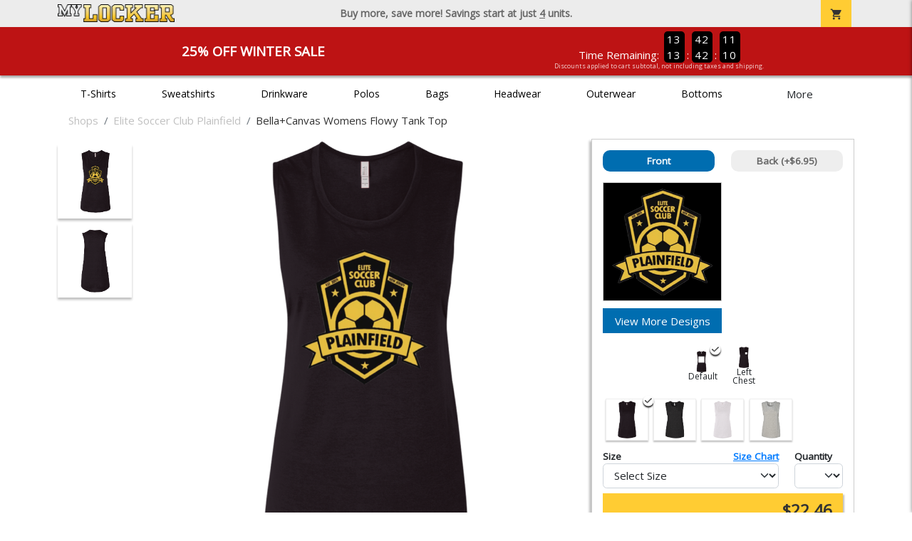

--- FILE ---
content_type: text/html; charset=utf-8
request_url: https://www.mylocker.net/shops/elite-soccer-club-plainfield14111138/product-1119?color_id=10806&top=Elite%20Soccer%20Club%20Plainfield&bottom=Soccer&design_id=194&logo=7D51FA83-ABB4-13BE-5BD8D1F72AB895A4&photo=1
body_size: 11401
content:
<!DOCTYPE html>
<html prefix="og: http://ogp.me/ns#">

    
<head xmlns="http://www.w3.org/1999/xhtml">
	<meta charset="utf-8">
	<meta http-equiv="X-UA-Compatible" content="IE=edge">
	<meta name="viewport" content="width=device-width, initial-scale=1, maximum-scale=1, user-scalable=no" />
	<meta name="description" content="The Official Store for MyLocker.net!" />
	<meta property="og:title" content="Elite Soccer Club Plainfield Bella+Canvas Womens Flowy Tank Top - MyLocker.net" />
    <meta property="og:type" content="website" />
    
	    <meta property="og:url" content="https://www.mylocker.net/shops/elite-soccer-club-plainfield14111138/product-1119" /> 
    <meta property="og:description" />
    
        <meta property="og:image" content="https://content.bespokelabs.co/DynamicImageHandler.ashx?pid=1119&cid=10806&ndz=1&tt=Elite+Soccer+Club+Plainfield&bt=Soccer&yt=2026&logo=7D51FA83-ABB4-13BE-5BD8D1F72AB895A4&photo=1&did=194&cp1=FBE122&cp2=000000" />
        <meta property="og:image:width" content="385" />
        <meta property="og:image:height" content="385" />
    
        <meta name="google-site-verification" content="HatAjmQAJKkJLWO-84BDsC_QYyIy0gAx7Uj40j38qT8" />
         <meta name="msvalidate.01" content="E88417EF3813845F4913ECDD1A80DD8F" /> 
    <title>Elite Soccer Club Plainfield Bella+Canvas Womens Flowy Tank Top - MyLocker.net</title>
   
         <link href="//content.bespokelabs.co/images/theme/Shared/cssv2/prod/common/toppage-bs5.css?v=01202026-3" rel="stylesheet" />
			<link rel="canonical" href="https://www.mylocker.net/shops/elite-soccer-club-plainfield14111138/product-1119" />
  <!-- favicos -->
   
    <link rel="apple-touch-icon" sizes="180x180" href="//content.bespokelabs.co/images/theme/MyLocker/favicos/apple-touch-icon.png">
<link rel="icon" type="image/png" sizes="32x32" href="//content.bespokelabs.co/images/theme/MyLocker/favicos/favicon-32x32.png">
<link rel="icon" type="image/png" sizes="16x16" href="//content.bespokelabs.co/images/theme/MyLocker/favicos/favicon-16x16.png">
<link rel="manifest" href="//content.bespokelabs.co/images/theme/MyLocker/favicos/site.webmanifest">
<link rel="mask-icon" href="//content.bespokelabs.co/images/theme/MyLocker/favicos/safari-pinned-tab.svg" color="#5bbad5">
<link rel="shortcut icon" href="//content.bespokelabs.co/images/theme/MyLocker/favicos/favicon.ico">
<meta name="msapplication-TileColor" content="#ffffff">
<meta name="msapplication-config" content="//content.bespokelabs.co/images/theme/MyLocker/favico//browserconfig.xml">
<meta name="theme-color" content="#ffffff">

    
    <script type="text/javascript">
        if (!Bespoke) var Bespoke = { }; 
        Bespoke.Designer = {}
        Bespoke.DesignerVariables = {
  "User": {
    "SessionId": "1taujxcpbonfv5oc2d1zj14v",
    "CategoryId": "5e39ddef2c8279c6809d6bb2-5e39df462c8279c6809d7c3d"
  },
  "Product": {
    "Name": "Bella+Canvas Womens Flowy Tank Top",
    "ProductId": 1119,
    "FeaturedId": null,
    "ColorId": 10806,
    "PrintColors": [
      {
        "Id": "61cc8e202c63a0f58fd58f34",
        "Name": "White",
        "Hex": "#FFFFFF",
        "InStock": false,
        "Locked": false
      },
      {
        "Id": "61cc8e202c63a0f58fd58f3e",
        "Name": "Pink",
        "Hex": "#FFC0CB",
        "InStock": false,
        "Locked": false
      },
      {
        "Id": "61cc8e212c63a0f58fd58f53",
        "Name": "Light Gray",
        "Hex": "#D0D3D4",
        "InStock": false,
        "Locked": false
      },
      {
        "Id": "696f23f88c8db32c215deb45",
        "Name": "Dark Pink",
        "Hex": "#ED71AB",
        "InStock": false,
        "Locked": false
      },
      {
        "Id": "61cc8e212c63a0f58fd58f55",
        "Name": "Tan",
        "Hex": "#C8AE86",
        "InStock": false,
        "Locked": false
      },
      {
        "Id": "61cc8e212c63a0f58fd58f4f",
        "Name": "Columbia Blue",
        "Hex": "#6699CC",
        "InStock": false,
        "Locked": false
      },
      {
        "Id": "61cc8e212c63a0f58fd58f58",
        "Name": "Yellow",
        "Hex": "#FBE122",
        "InStock": false,
        "Locked": false
      },
      {
        "Id": "61cc8e202c63a0f58fd58f38",
        "Name": "Athletic Gold",
        "Hex": "#FFB81C",
        "InStock": false,
        "Locked": false
      },
      {
        "Id": "61cc8e212c63a0f58fd58f48",
        "Name": "Orange",
        "Hex": "#FF8200",
        "InStock": false,
        "Locked": false
      },
      {
        "Id": "696f23f88c8db32c215deb49",
        "Name": "Safety Orange",
        "Hex": "#FE5000",
        "InStock": false,
        "Locked": false
      },
      {
        "Id": "61cc8e212c63a0f58fd58f57",
        "Name": "Turquoise",
        "Hex": "#09DDE8",
        "InStock": false,
        "Locked": false
      },
      {
        "Id": "61cc8e212c63a0f58fd58f56",
        "Name": "Teal",
        "Hex": "#05EBC9",
        "InStock": false,
        "Locked": false
      },
      {
        "Id": "696f23f88c8db32c215deb48",
        "Name": "Safety Green",
        "Hex": "#C6D219",
        "InStock": false,
        "Locked": false
      },
      {
        "Id": "61cc8e202c63a0f58fd58f42",
        "Name": "Dark Gray",
        "Hex": "#545F67",
        "InStock": false,
        "Locked": false
      },
      {
        "Id": "61cc8e202c63a0f58fd58f30",
        "Name": "Red",
        "Hex": "#A80A2A",
        "InStock": false,
        "Locked": false
      },
      {
        "Id": "61cc8e202c63a0f58fd58f40",
        "Name": "Purple",
        "Hex": "#5A2E77",
        "InStock": false,
        "Locked": false
      },
      {
        "Id": "696f23f88c8db32c215deb47",
        "Name": "Olive",
        "Hex": "#51534A",
        "InStock": false,
        "Locked": false
      },
      {
        "Id": "61cc8e202c63a0f58fd58f3a",
        "Name": "Royal",
        "Hex": "#003594",
        "InStock": false,
        "Locked": false
      },
      {
        "Id": "61cc8e212c63a0f58fd58f4d",
        "Name": "Burnt Orange",
        "Hex": "#723E26",
        "InStock": false,
        "Locked": false
      },
      {
        "Id": "61cc8e212c63a0f58fd58f4a",
        "Name": "Cardinal Red",
        "Hex": "#6C1E29",
        "InStock": false,
        "Locked": false
      },
      {
        "Id": "61cc8e212c63a0f58fd58f44",
        "Name": "Old Gold",
        "Hex": "#876100",
        "InStock": false,
        "Locked": false
      },
      {
        "Id": "61cc8e212c63a0f58fd58f4c",
        "Name": "Brown",
        "Hex": "#4E3629",
        "InStock": false,
        "Locked": false
      },
      {
        "Id": "61cc8e212c63a0f58fd58f51",
        "Name": "Kelly",
        "Hex": "#007A33",
        "InStock": false,
        "Locked": false
      },
      {
        "Id": "61cc8e212c63a0f58fd58f46",
        "Name": "Maroon",
        "Hex": "#3D1C23",
        "InStock": false,
        "Locked": false
      },
      {
        "Id": "61cc8e202c63a0f58fd58f3c",
        "Name": "Forest",
        "Hex": "#0D4C2E",
        "InStock": false,
        "Locked": false
      },
      {
        "Id": "61cc8e202c63a0f58fd58f32",
        "Name": "Navy",
        "Hex": "#091A30",
        "InStock": false,
        "Locked": false
      },
      {
        "Id": "61cc8e202c63a0f58fd58f36",
        "Name": "Black",
        "Hex": "#000000",
        "InStock": false,
        "Locked": false
      }
    ],
    "Sizes": [
      {
        "Sku": 52413,
        "Name": "Small",
        "Abbrev": "S",
        "Price": 22.46
      },
      {
        "Sku": 52414,
        "Name": "Medium",
        "Abbrev": "M",
        "Price": 22.46
      },
      {
        "Sku": 52415,
        "Name": "Large",
        "Abbrev": "L",
        "Price": 22.46
      },
      {
        "Sku": 52416,
        "Name": "X-Large",
        "Abbrev": "XL",
        "Price": 22.46
      }
    ],
    "Colors": [
      {
        "Id": "10935",
        "Name": "Black Heather",
        "Hex": "#000000",
        "Image": "//content.bespokelabs.co/images/colorselection/black.jpg",
        "InStock": true,
        "Locked": false,
        "Images": [
          {
            "LocationId": 1,
            "Type": "dynamic",
            "Url": "{di}?width={w}&height={h}&did={did}&logo={logo}&pid=1119&cid=10935&view=1&ndz=1"
          },
          {
            "LocationId": 2,
            "Type": "dynamic",
            "Url": "{di}?width={w}&height={h}&did={did}&logo={logo}&pid=1119&cid=10935&view=2&ndz=1"
          }
        ]
      },
      {
        "Id": "10807",
        "Name": "White",
        "Hex": "#FFFFFF",
        "Image": "//content.bespokelabs.co/images/colorselection/white.jpg",
        "InStock": true,
        "Locked": false,
        "Images": [
          {
            "LocationId": 1,
            "Type": "dynamic",
            "Url": "{di}?width={w}&height={h}&did={did}&logo={logo}&pid=1119&cid=10807&view=1&ndz=1"
          },
          {
            "LocationId": 2,
            "Type": "dynamic",
            "Url": "{di}?width={w}&height={h}&did={did}&logo={logo}&pid=1119&cid=10807&view=2&ndz=1"
          }
        ]
      },
      {
        "Id": "10806",
        "Name": "Black",
        "Hex": "#000000",
        "Image": "//content.bespokelabs.co/images/colorselection/black.jpg",
        "InStock": true,
        "Locked": false,
        "Images": [
          {
            "LocationId": 1,
            "Type": "dynamic",
            "Url": "{di}?width={w}&height={h}&did={did}&logo={logo}&pid=1119&cid=10806&view=1&ndz=1"
          },
          {
            "LocationId": 2,
            "Type": "dynamic",
            "Url": "{di}?width={w}&height={h}&did={did}&logo={logo}&pid=1119&cid=10806&view=2&ndz=1"
          }
        ]
      },
      {
        "Id": "12012",
        "Name": "Athletic Heather",
        "Hex": "#D0D3D4",
        "Image": "//content.bespokelabs.co/images/colorselection/athleticheather.jpg",
        "InStock": true,
        "Locked": false,
        "Images": [
          {
            "LocationId": 1,
            "Type": "dynamic",
            "Url": "{di}?width={w}&height={h}&did={did}&logo={logo}&pid=1119&cid=12012&view=1&ndz=1"
          },
          {
            "LocationId": 2,
            "Type": "dynamic",
            "Url": "{di}?width={w}&height={h}&did={did}&logo={logo}&pid=1119&cid=12012&view=2&ndz=1"
          }
        ]
      }
    ],
    "PrintLocations": [
      {
        "Id": 1,
        "Name": "Front",
        "Image": "//content.bespokelabs.co/DynamicImageHandler.ashx?view=1&pid=1119&cid={productColor}&did={designId}&tt={tt}&bt={bt}&highres=1&ndz=1&cp1={designColor1}&cp2={designColor2}&yt={year}&pset={preset}&tn={name}&tm={number}",
        "DesignColor1": {
          "Id": "61cc8e212c63a0f58fd58f58",
          "Name": "Yellow",
          "Hex": "#FBE122",
          "InStock": false,
          "Locked": false
        },
        "DesignColor2": {
          "Id": "61cc8e202c63a0f58fd58f36",
          "Name": "Black",
          "Hex": "#000000",
          "InStock": false,
          "Locked": false
        },
        "Presets": [
          {
            "Id": 4,
            "Name": "Default"
          },
          {
            "Id": 1,
            "Name": "Left Chest"
          }
        ]
      },
      {
        "Id": 2,
        "Name": "Back",
        "Image": "//content.bespokelabs.co/DynamicImageHandler.ashx?view=2&pid=1119&cid={productColor}&did={designId}&tt={tt}&bt={bt}&highres=1&ndz=1&cp1={designColor1}&cp2={designColor2}&yt={year}&pset={preset}&tn={name}&tm={number}",
        "DesignColor1": {
          "Id": "61cc8e212c63a0f58fd58f58",
          "Name": "Yellow",
          "Hex": "#FBE122",
          "InStock": false,
          "Locked": false
        },
        "DesignColor2": {
          "Id": "61cc8e202c63a0f58fd58f36",
          "Name": "Black",
          "Hex": "#000000",
          "InStock": false,
          "Locked": false
        },
        "Presets": [
          {
            "Id": 9,
            "Name": "Default"
          },
          {
            "Id": 25,
            "Name": "Yoke"
          }
        ]
      }
    ],
    "Filters": [
      "category/t-shirts",
      "brand/bella-canvas",
      "style/tank-tops",
      "sleeve-length/sleeveless",
      "material/blend",
      "gender-age/women",
      "location/front",
      "location/back"
    ],
    "QuantityDiscounts": [
      {
        "Low": 1,
        "High": 3,
        "Discount": 0.0,
        "PricePer": 22.46
      },
      {
        "Low": 4,
        "High": 9,
        "Discount": 0.0095,
        "PricePer": 22.18
      },
      {
        "Low": 10,
        "High": 23,
        "Discount": 0.0175,
        "PricePer": 21.94
      },
      {
        "Low": 24,
        "High": 47,
        "Discount": 0.066,
        "PricePer": 20.48
      },
      {
        "Low": 48,
        "High": 71,
        "Discount": 0.1845,
        "PricePer": 16.93
      },
      {
        "Low": 72,
        "High": 143,
        "Discount": 0.2141,
        "PricePer": 16.05
      },
      {
        "Low": 144,
        "High": 2147483647,
        "Discount": 0.2437,
        "PricePer": 15.16
      }
    ],
    "Pricing": {
      "Base": 22.46,
      "Addon": 6.95
    },
    "SizeChart": "//content.bespokelabs.co/images/sizecharts/trimmed/8803.png"
  },
  "Design": {
    "Id": 194,
    "Name": null,
    "Logo": "7D51FA83-ABB4-13BE-5BD8D1F72AB895A4",
    "Colors": 0,
    "Filters": [
      "logo/logo",
      "logo/photo",
      "decoration/digital",
      "location/front",
      "logo/converted",
      "logo/photo"
    ],
    "TextElements": []
  },
  "BackDesign": {
    "Id": 0,
    "Name": null,
    "Logo": null,
    "Colors": 0,
    "Filters": [],
    "TextElements": []
  },
  "ShopId": "ESCP161114115038962",
  "Text": [
    {
      "Key": "Top",
      "Value": "Elite Soccer Club Plainfield"
    },
    {
      "Key": "Bottom",
      "Value": "Soccer"
    },
    {
      "Key": "Abbr",
      "Value": "Text"
    }
  ],
  "Collections": {
    "front": [
      {
        "label": "Best Selling",
        "url": "/api/designs?Categories=5e39ddef2c8279c6809d6bb2,5e39df462c8279c6809d7c3d&Filters=location/front",
        "active": false
      },
      {
        "label": "My Designs",
        "url": "/api/designs?Categories=5e39ddef2c8279c6809d6bb2,5e39df462c8279c6809d7c3d&Designs=designs/logos&Filters=location/front",
        "active": false
      },
      {
        "label": "Templates",
        "url": "/api/designs?Categories=5e39ddef2c8279c6809d6bb2,5e39df462c8279c6809d7c3d&Designs=designs/generic&Filters=location/front",
        "active": false
      }
    ],
    "back": [
      {
        "label": "",
        "url": "/api/designs?Categories=5e39ddef2c8279c6809d6bb2,5e39df462c8279c6809d7c3d&Filters=location/back",
        "active": false
      }
    ]
  },
  "Configuration": {
    "FrontDesign": true,
    "BackDesign": true,
    "ProductColor": true,
    "SizeAndQuantity": true,
    "Size": true,
    "AllowUploads": false,
    "CategoryType": "mylocker",
    "DesignGallery": true,
    "DisplayBulk": true
  }
}
    </script>
    <script async src="https://www.googleoptimize.com/optimize.js?id=GTM-N59QVM8"></script>



        <style type="text/css">
            .btn-secondaction, .btn-secondaction:hover, .search-btn, .search-btn:hover, .btn-search, .btn-search:hover,
            :not(.btn-check)+.btn:hover, #thank-you :not(.btn-check)+.spirit-button:hover, .btn:first-child:hover, #thank-you .spirit-button:first-child:hover 
            { 
                background-color: #006DB0;
                color: white;
            }
            .btn-secondaction-outline, .btn-secondaction-outline:hover { 
                border-color: #006DB0;
                color: #006DB0;
            }
            a.secondary-link, .footer.dark-bg a.secondary-link { 
                color: #006DB0; 
            }
            .widget-header 
            {
                border-color: #006DB0;
            }
            #btdzn .btdzn-design-picker ul li.active { 
                outline: 2px solid #006DB0 !important;
            }
        </style>
    <!-- Global Site Tag (gtag.js) - Google Analytics -->
<script async src="https://www.googletagmanager.com/gtag/js?id=UA-3848546-4"></script>
<script>
    var gtagOptsObj = {
          cookie_flags: 'max-age=7200;secure;samesite=none;'
    };  // deache 5-16-2019 2331
      gtagOptsObj['optimize_id'] = "GTM-WDBZXP3";
  window.dataLayer = window.dataLayer || [];
  function gtag(){dataLayer.push(arguments);}
  gtag('js', new Date());

  gtag('config', 'UA-3848546-4', gtagOptsObj);
</script>
 	    <link href="https://fonts.googleapis.com/icon?family=Material+Icons|Open+Sans:400,400i,800i|Alfa+Slab+One&display=swap" rel="stylesheet"> 
               <script src="//content.bespokelabs.co/images/theme/Shared/js/prod/bs-index-prod.js?v=01072026" type="module"></script>  
</head>


<body class="MyLocker RenderProduct">
    
	<div class="top-row">
	    <div class="container">
			<div class="row mx-0 justify-content-between align-items-center text-center">
        <div class="col text-left">
            <a href="/">
                    <img class="top-row-logo" src='//content.bespokelabs.co/images/theme/MyLocker/logo.png' />
            </a>
        </div>
		 <div class="col text-center d-md-block d-none fw-bold">
          Buy more, save more! Savings start at just <u>4</u> units.
        </div>
				<div class="col text-right">
          <a href="javascript:slideoverToggle('cart', 'Loading your cart')" class="topbar-cart">
            <i class="material-icons">shopping_cart</i>
             <div class="cart-item-count d-none" id="cart-item-count">
                <div>
                </div>
            </div>
          </a>
          <a href="#" id="mobile-navbar-toggler" type="button" data-bs-toggle="collapse" data-bs-target="#navbarSupportedContent" aria-controls="navbarSupportedContent" aria-expanded="false" aria-label="Toggle navigation" class="topbar-hamburger d-md-none navbar-toggler">
            <i class="material-icons">menu</i>
          </a>
				</div>
				
		</div>
		</div>
	</div>
	
    
	<div id="body-content">
	         <slideover so-name="cart" load-url="/cart" v-bind:right="true" v-bind:left="false" ></slideover>
	         <password-modal 
                v-bind:show="false" 
                header-text="Password?" 
                inner-text="This area requires a password to access." 
                submit-text="Submit"
	         ></password-modal>
            <promo-blast 
                promo-text="25% Off Winter Sale" 
				promo-disclaimer="Discounts applied to cart subtotal, not including taxes and shipping."
                start-timestamp="1744873199000" 
                end-timestamp="1780210799000" 
                v-bind:until-midnight="true"
                display="25% Off Winter Sale"
                color="#BD1314"
				timer="AlwaysCountdown"
                code=""
                extra-class="code-box-variant">
                <div class="promo-blast code-box-variant unloaded"></div>
            </promo-blast>
<privacy-modal></privacy-modal>

	    <div class="container" id="navbarSupportedContent">
<nav class="navbar navbar-expand-md link-bar" id="layout-nav">

    <div class="container justify-content-center">
        <div class="collapse navbar-collapse">
            <div class="desktop-nav-wrapper">
                <ul class="navbar-nav big-nav" id="layout-main-nav">
                  
                    <li class="d-sm-none navbar-search white">
                        <autocomplete></autocomplete>
                    </li>
                                    <li class="nav-item main-nav-link">
                        <a href="/shops/elite-soccer-club-plainfield14111138/t-shirts">T-Shirts</a>
                    </li>
                    <li class="nav-item main-nav-link">
                        <a href="/shops/elite-soccer-club-plainfield14111138/sweatshirts">Sweatshirts</a>
                    </li>
                    <li class="nav-item main-nav-link">
                        <a href="/shops/elite-soccer-club-plainfield14111138/drinkware">Drinkware</a>
                    </li>
                    <li class="nav-item main-nav-link">
                        <a href="/shops/elite-soccer-club-plainfield14111138/polos">Polos</a>
                    </li>
                    <li class="nav-item main-nav-link">
                        <a href="/shops/elite-soccer-club-plainfield14111138/bags">Bags</a>
                    </li>
                    <li class="nav-item main-nav-link">
                        <a href="/shops/elite-soccer-club-plainfield14111138/hats">Headwear</a>
                    </li>
                    <li class="nav-item main-nav-link">
                        <a href="/shops/elite-soccer-club-plainfield14111138/outerwear">Outerwear</a>
                    </li>
                    <li class="nav-item main-nav-link">
                        <a href="/shops/elite-soccer-club-plainfield14111138/bottoms">Bottoms</a>
                    </li>
                    <li class="nav-item main-nav-link">
                        <a href="/shops/elite-soccer-club-plainfield14111138/button-downs">Button Downs</a>
                    </li>
                    <li class="nav-item main-nav-link">
                        <a href="/shops/elite-soccer-club-plainfield14111138/home-office">Home & Office</a>
                    </li>
                    <li class="nav-item white spacer d-md-none"></li>

                    <li class="d-none nav-item">
                        <a href="/cart" class="nav-link btn action-btn">
                            <i class="material-icons">shopping_cart</i>
                            Your Cart
                            ($0.00)
                        </a>
                    </li>
                    <li class="nav-item dark d-md-none">
                        <a class="nav-link" href="/track-order">Track Order</a>
                    </li>
                    <li class="nav-item dark  d-md-none">
                        <a class="nav-link" href="/shipping">Shipping</a>
                    </li>
                    <li class="nav-item dark  d-md-none">
                        <a class="nav-link" href="/faq">FAQs</a>
                    </li>
                    <li class="nav-item dark  d-md-none">
                        <a class="nav-link" href="/contact">Contact Us</a>
                    </li>
                </ul>
                <div id="layout-nav-more" v-on:click="" class="d-none big-nav-more dropdown">
                    More
                    <div id="layout-more-dropdown-menu" class="dropdown-menu" aria-labelledby="dropdownMenuButton">
                    </div>
                </div>
            </div>
        </div>
    </div>
</nav>
</div>

	<div class="body-container  ">
	
                <div class="widget-container body-widget-container">
                    
<!-- WIDGET ROW -->
<div class='row'>
    <div class="col">
         <ol class="breadcrumb store-breadcrumbs" vocab="https://schema.org/" typeof="BreadcrumbList">

            <li class="breadcrumb-item" property="itemListElement" typeof="ListItem">
                        <a href="/shops" property="item" typeof="WebPage">
                           <span property="name">Shops</span>
                    </a>
                            <meta property="position"  content="1" >
             
            </li>
            <li class="breadcrumb-item" property="itemListElement" typeof="ListItem">
                        <a href="/shops/elite-soccer-club-plainfield14111138" property="item" typeof="WebPage">
                           <span property="name">Elite Soccer Club Plainfield</span>
                    </a>
                            <meta property="position"  content="2" >
             
            </li>
            <li class="breadcrumb-item" property="itemListElement" typeof="ListItem">
                        <a href="/shops/elite-soccer-club-plainfield14111138/product-1119" property="item" typeof="WebPage" style="pointer-events: none">
                           <span property="name">Bella+Canvas Womens Flowy Tank Top</span>
                        </a>
                            <meta property="position"  content="3" >
             
            </li>
        </ol>
    </div>
</div>


<!-- WIDGET ROW -->
<div class='row'>
<div></div></div>



                </div>
            

<div class="row align-items-center">
        <div class="col-12 designer-mobile-breadcrumb">
        <a href="https://www.mylocker.net/shops/elite-soccer-club-plainfield14111138" class="back-link">
            <i class="material-icons">arrow_back</i>
         Elite Soccer Club Plainfield
         </a>
    </div>
</div>
<designer v-bind:design-gallery="true" text-in-thumbnails="true" design-picker-enabled="true" design-picker-upload="true">
    
      <div class="row">
    <div class="col-12"> <div class="row desktop-dzn-row d-none d-md-flex" style="margin-top: 1rem;">
    <div class="col-12 col-md-6 col-xl-8">
      <div class="desktop-main-image loading row">
        <div class="desktop-gallery col-2 d-none d-md-block text-center"></div>
        <div id="dzn-vue-desktop-image" class="col" style="position: relative;">     
          <img src="//content.bespokelabs.co/DynamicImageHandler.ashx?pid=1119&amp;cid=10806&amp;ndz=1&amp;tt=Elite+Soccer+Club+Plainfield&amp;bt=Soccer&amp;yt=2026&amp;logo=7D51FA83-ABB4-13BE-5BD8D1F72AB895A4&amp;photo=1&amp;did=194&amp;cp1=FBE122&amp;cp2=000000" class="w-100" />
          <!--v-if--><!--v-if--></div>


      </div>
    </div>
    <div class="col-12 col-md-6 col-xl-4" id="dzn-vue-desktop-rightpanel" style="padding-left: 0px;"><!--v-if--><div class="desktop-designer-panel dpm-overlaid dpm-nopanel">
        <div class="designer-placeholder-loading">
          <div>Loading... <i class="material-icons">hourglass_top</i></div>
        </div>
    </div>
    </div>
  </div>
  <div class="d-block d-md-none">
  <img src="//content.bespokelabs.co/DynamicImageHandler.ashx?pid=1119&amp;cid=10806&amp;ndz=1&amp;tt=Elite+Soccer+Club+Plainfield&amp;bt=Soccer&amp;yt=2026&amp;logo=7D51FA83-ABB4-13BE-5BD8D1F72AB895A4&amp;photo=1&amp;did=194&amp;cp1=FBE122&amp;cp2=000000" class="w-100" style="position: relative; top: -1rem;" />
  <div class="row">
    <div class="col-12">
      <div class="designer-placeholder-loading mobile">
        <div>Loading... <i class="material-icons">hourglass_top</i></div>
      </div>
    </div>
  </div>
</div>
  </div>
</div>

</designer>

<div id="product-details-wrapper">
<div class="row align-items-center" id="product-details-header">
    <div class="col-12 product-title">
            <div class="">Elite Soccer Club Plainfield</div>
       <h1>Bella+Canvas Womens Flowy Tank Top - B8803</h1>
    </div>
</div>
<div  id="product-details-body">
    <div class="row" id="product-description">
        <div class="col-12 col-md-8 product-description-collapser closed">
            <div class="collapsible-clicker">Product Details<i class="material-icons">keyboard_arrow_right</i></div>
            <p>This stylish tank offers effortless style with its relaxed, drapey fit and modern design. Featuring low-cut armholes and a curved bottom hem, it&#39;s a versatile piece for any wardrobe.</p>
            <ul>
                    <li>3.7-ounce, 65% polyester / 35% viscose fabric for a soft, lightweight feel</li>
                                    <li>Relaxed, drapey fit with side-seamed construction for a flattering silhouette</li>
                                    <li>Low-cut armholes and curved bottom hem for a modern look</li>
                                    <li>Tear-away label for added comfort</li>
                                    <li>Ideal for layering, lounging, or warm-weather wear</li>
            </ul>
            <br/><br/><b>Production</b>
            <ul>
                <li>1-3 Business days for 11 or fewer units</li>
                <li>Up to 5 business days for 12 or more units</li>
                <li>Shipping is in addition to production time</li>
            </ul>
            
        </div>
         <div class="col-12 col-md-4 product-description-collapser open" id="bulk-savings-anchor">
            <div class="collapsible-clicker">Bulk Savings<i class="material-icons">keyboard_arrow_right</i></div>
            <p>Get automatic bulk saving discounts based on the total number of items in your cart - no matter the mix of products or designs</p>
            <table id="bulk-savings-details" class="table table-striped text-center border" style="margin-bottom: 0.25rem">
                <thead><tr><th>Quantity</th><th>Unit Price*</th></tr></thead>
                <tbody>
                        <tr>
                            <td>
                                1  - 3
                            </td>
                            <td>
                                $22.46
                            </td>
                        </tr>
                        <tr>
                            <td>
                                4  - 9
                            </td>
                            <td>
                                $22.18
                            </td>
                        </tr>
                        <tr>
                            <td>
                                10  - 23
                            </td>
                            <td>
                                $21.94
                            </td>
                        </tr>
                        <tr>
                            <td>
                                24  - 47
                            </td>
                            <td>
                                $20.48
                            </td>
                        </tr>
                        <tr>
                            <td>
                                48  - 71
                            </td>
                            <td>
                                $16.93
                            </td>
                        </tr>
                        <tr>
                            <td>
                                72  - 143
                            </td>
                            <td>
                                $16.05
                            </td>
                        </tr>
                        <tr>
                            <td>
                                144 +
                            </td>
                            <td>
                                $15.16
                            </td>
                        </tr>

                </tbody>
            </table>
            <sub>*Unit price includes one print location; add $6.95 for a second print location</sub>
        </div>

    </div>
    <div id="product-size-chart" style="display: none">
<img src="//content.bespokelabs.co/images/sizecharts/trimmed/8803.png" class="img-fluid">
    </div>
</div>
</div>
<history-slider></history-slider>
<h5>Related Products</h5>
                <div class="widget-container footer-widget-container">
                    
<!-- WIDGET ROW -->
<div class='row'>
<div class="vue-product-slider-row w-100">
    <product-slider>
        <div class="vue-product-slider-row w-100 pre-load">
            <div class="product-slider w-100">
                <div class="arrow-btn left d-none d-lg-block"><i class="material-icons">chevron_left</i></div>
                <div class="arrow-btn right d-none d-lg-block"><i class="material-icons">chevron_right</i></div>
                <div class="col slides">
                    <div class="slide-me">
                        <a href="/shops/elite-soccer-club-plainfield14111138/product-1049?color_id=10002&amp;top=Elite%20Soccer%20Club%20Plainfield&amp;bottom=Soccer&amp;design_id=76018&amp;fc1=FFFFFF&amp;fc2=000000&amp;bc1=FFFFFF&amp;bc2=000000" class="product-slide pre-load v2 initial-slide">
                            <div class="product-image-container">
                                <div class="product-image" style="background-image: url('//content.bespokelabs.co/DynamicImageHandler.ashx?pid=1049&amp;cid=10002&amp;ndz=1&amp;tt=Elite+Soccer+Club+Plainfield&amp;bt=Soccer&amp;yt=2026&amp;did=76018&amp;cp1=FFFFFF&amp;cp2=000000');"></div>
                            </div>
                            <div class="text">
                                <div class="price-box">
                                    <div class="price markdown">$17.95</div>
                                    <div class="markdown-price">$13.46</div>
                                </div>
                                <div class="name">Gildan Cotton Tee</div>
                            </div>
                        </a>
                        <a href="/shops/elite-soccer-club-plainfield14111138/product-541?color_id=4740&amp;top=Elite%20Soccer%20Club%20Plainfield&amp;bottom=Soccer&amp;design_id=76144&amp;fc1=FFFFFF&amp;fc2=808285&amp;bc1=FFFFFF&amp;bc2=808285" class="product-slide pre-load v2 initial-slide">
                            <div class="product-image-container">
                                <div class="product-image" style="background-image: url('//content.bespokelabs.co/DynamicImageHandler.ashx?pid=541&amp;cid=4740&amp;ndz=1&amp;tt=Elite+Soccer+Club+Plainfield&amp;bt=Soccer&amp;yt=2026&amp;did=76144&amp;cp1=FFFFFF&amp;cp2=808285');"></div>
                            </div>
                            <div class="text">
                                <div class="price-box">
                                    <div class="price markdown">$33.95</div>
                                    <div class="markdown-price">$25.46</div>
                                </div>
                                <div class="name">Gildan Adult Hoodie</div>
                            </div>
                        </a>
                        <a href="/shops/elite-soccer-club-plainfield14111138/product-564?color_id=5011&amp;top=Elite%20Soccer%20Club%20Plainfield&amp;bottom=Soccer&amp;design_id=194&amp;logo=63C3B30D-5056-A069-F2E61B9F47A18565&amp;fc1=545F67&amp;fc2=000000&amp;bc1=545F67&amp;bc2=000000" class="product-slide pre-load v2 initial-slide">
                            <div class="product-image-container">
                                <div class="product-image" style="background-image: url('//content.bespokelabs.co/DynamicImageHandler.ashx?pid=564&amp;cid=5011&amp;ndz=1&amp;tt=Elite+Soccer+Club+Plainfield&amp;bt=Soccer&amp;yt=2026&amp;logo=63C3B30D-5056-A069-F2E61B9F47A18565&amp;did=194&amp;cp1=545F67&amp;cp2=000000');"></div>
                            </div>
                            <div class="text">
                                <div class="price-box">
                                    <div class="price markdown">$29.95</div>
                                    <div class="markdown-price">$22.46</div>
                                </div>
                                <div class="name">Gildan Adult Crewneck Sweatshirt</div>
                            </div>
                        </a>
                        <a href="/shops/elite-soccer-club-plainfield14111138/product-59?color_id=1134&amp;top=Elite%20Soccer%20Club%20Plainfield&amp;bottom=Soccer&amp;design_id=194&amp;logo=7D51FA83-ABB4-13BE-5BD8D1F72AB895A4&amp;fc1=545F67&amp;fc2=000000&amp;bc1=545F67&amp;bc2=000000" class="product-slide pre-load v2 initial-slide">
                            <div class="product-image-container">
                                <div class="product-image" style="background-image: url('//content.bespokelabs.co/DynamicImageHandler.ashx?pid=59&amp;cid=1134&amp;ndz=1&amp;tt=Elite+Soccer+Club+Plainfield&amp;bt=Soccer&amp;yt=2026&amp;logo=7D51FA83-ABB4-13BE-5BD8D1F72AB895A4&amp;did=194&amp;cp1=545F67&amp;cp2=000000');"></div>
                            </div>
                            <div class="text">
                                <div class="price-box">
                                    <div class="price markdown">$33.95</div>
                                    <div class="markdown-price">$25.46</div>
                                </div>
                                <div class="name">Gildan Kids Hoodie</div>
                            </div>
                        </a>
                        <a href="/shops/elite-soccer-club-plainfield14111138/product-1050?color_id=9975&amp;top=Elite%20Soccer%20Club%20Plainfield&amp;bottom=Soccer&amp;design_id=76086&amp;fc1=FFFFFF&amp;fc2=808285&amp;bc1=FFFFFF&amp;bc2=808285" class="product-slide pre-load v2 initial-slide">
                            <div class="product-image-container">
                                <div class="product-image" style="background-image: url('//content.bespokelabs.co/DynamicImageHandler.ashx?pid=1050&amp;cid=9975&amp;ndz=1&amp;tt=Elite+Soccer+Club+Plainfield&amp;bt=Soccer&amp;yt=2026&amp;did=76086&amp;cp1=FFFFFF&amp;cp2=808285');"></div>
                            </div>
                            <div class="text">
                                <div class="price-box">
                                    <div class="price markdown">$17.95</div>
                                    <div class="markdown-price">$13.46</div>
                                </div>
                                <div class="name">Gildan Kids Cotton Tee</div>
                            </div>
                        </a>
                        <a href="/shops/elite-soccer-club-plainfield14111138/product-1062?color_id=10149&amp;top=Elite%20Soccer%20Club%20Plainfield&amp;bottom=Soccer&amp;design_id=194&amp;logo=7D51FA83-ABB4-13BE-5BD8D1F72AB895A4&amp;fc1=545F67&amp;fc2=000000&amp;bc1=545F67&amp;bc2=000000" class="product-slide pre-load v2 initial-slide">
                            <div class="product-image-container">
                                <div class="product-image" style="background-image: url('//content.bespokelabs.co/DynamicImageHandler.ashx?pid=1062&amp;cid=10149&amp;ndz=1&amp;tt=Elite+Soccer+Club+Plainfield&amp;bt=Soccer&amp;yt=2026&amp;logo=7D51FA83-ABB4-13BE-5BD8D1F72AB895A4&amp;did=194&amp;cp1=545F67&amp;cp2=000000');"></div>
                            </div>
                            <div class="text">
                                <div class="price-box">
                                    <div class="price markdown">$24.95</div>
                                    <div class="markdown-price">$18.71</div>
                                </div>
                                <div class="name">Gildan Adult Long Sleeve Tee</div>
                            </div>
                        </a>
                        <a href="/shops/elite-soccer-club-plainfield14111138/product-1545?color_id=16221&amp;top=Elite%20Soccer%20Club%20Plainfield&amp;bottom=Soccer&amp;design_id=194&amp;logo=63C3B30D-5056-A069-F2E61B9F47A18565&amp;fc1=545F67&amp;fc2=000000&amp;bc1=545F67&amp;bc2=000000" class="product-slide pre-load v2 initial-slide">
                            <div class="product-image-container">
                                <div class="product-image" style="background-image: url('//content.bespokelabs.co/DynamicImageHandler.ashx?pid=1545&amp;cid=16221&amp;ndz=1&amp;tt=Elite+Soccer+Club+Plainfield&amp;bt=Soccer&amp;yt=2026&amp;logo=63C3B30D-5056-A069-F2E61B9F47A18565&amp;did=194&amp;cp1=545F67&amp;cp2=000000');"></div>
                            </div>
                            <div class="text">
                                <div class="price-box">
                                    <div class="price markdown">$35.95</div>
                                    <div class="markdown-price">$26.96</div>
                                </div>
                                <div class="name">Lane Seven Unisex Premium Hoodie</div>
                            </div>
                        </a>
                        <a href="/shops/elite-soccer-club-plainfield14111138/product-1375?color_id=14182&amp;top=Elite%20Soccer%20Club%20Plainfield&amp;bottom=Soccer&amp;design_id=79332&amp;fc1=545F67&amp;fc2=000000&amp;bc1=545F67&amp;bc2=000000" class="product-slide pre-load v2 initial-slide">
                            <div class="product-image-container">
                                <div class="product-image" style="background-image: url('//content.bespokelabs.co/DynamicImageHandler.ashx?pid=1375&amp;cid=14182&amp;ndz=1&amp;tt=Elite+Soccer+Club+Plainfield&amp;bt=Soccer&amp;yt=2026&amp;did=79332&amp;cp1=545F67&amp;cp2=000000');"></div>
                            </div>
                            <div class="text">
                                <div class="price-box">
                                    <div class="price markdown">$41.95</div>
                                    <div class="markdown-price">$31.46</div>
                                </div>
                                <div class="name">Gildan Adult Full Zip Hoodie</div>
                            </div>
                        </a>
                        <a href="/shops/elite-soccer-club-plainfield14111138/product-952?color_id=9395&amp;top=Elite%20Soccer%20Club%20Plainfield&amp;bottom=Soccer&amp;design_id=81296&amp;fc1=FFFFFF&amp;fc2=000000&amp;bc1=FFFFFF&amp;bc2=000000" class="product-slide pre-load v2 initial-slide">
                            <div class="product-image-container">
                                <div class="product-image" style="background-image: url('//content.bespokelabs.co/DynamicImageHandler.ashx?pid=952&amp;cid=9395&amp;ndz=1&amp;tt=Elite+Soccer+Club+Plainfield&amp;bt=Soccer&amp;yt=2026&amp;did=81296&amp;cp1=FFFFFF&amp;cp2=000000');"></div>
                            </div>
                            <div class="text">
                                <div class="price-box">
                                    <div class="price markdown">$22.95</div>
                                    <div class="markdown-price">$17.21</div>
                                </div>
                                <div class="name">Bella+Canvas Adult Short Sleeve Tee</div>
                            </div>
                        </a>
                        <a href="/shops/elite-soccer-club-plainfield14111138/product-737?color_id=9887&amp;top=Elite%20Soccer%20Club%20Plainfield&amp;bottom=Soccer&amp;design_id=194&amp;logo=63C3B30D-5056-A069-F2E61B9F47A18565&amp;fc1=545F67&amp;fc2=000000&amp;bc1=545F67&amp;bc2=000000" class="product-slide pre-load v2 initial-slide">
                            <div class="product-image-container">
                                <div class="product-image" style="background-image: url('//content.bespokelabs.co/DynamicImageHandler.ashx?pid=737&amp;cid=9887&amp;ndz=1&amp;tt=Elite+Soccer+Club+Plainfield&amp;bt=Soccer&amp;yt=2026&amp;logo=63C3B30D-5056-A069-F2E61B9F47A18565&amp;did=194&amp;cp1=545F67&amp;cp2=000000');"></div>
                            </div>
                            <div class="text">
                                <div class="price-box">
                                    <div class="price markdown">$32.95</div>
                                    <div class="markdown-price">$24.71</div>
                                </div>
                                <div class="name">Sport-Tek Mens Colorblock Long Sleeve Tee</div>
                            </div>
                        </a>
                    </div>
                </div>
            </div>
        </div>
        <product-slide mpid="1049-10002-11" src="//content.bespokelabs.co/DynamicImageHandler.ashx?pid=1049&amp;cid=10002&amp;ndz=1&amp;tt=Elite+Soccer+Club+Plainfield&amp;bt=Soccer&amp;yt=2026&amp;did=11&amp;cp1=FFFFFF&amp;cp2=000000" href="/shops/elite-soccer-club-plainfield14111138/product-1049?color_id=10002&amp;top=Elite%20Soccer%20Club%20Plainfield&amp;bottom=Soccer&amp;design_id=11&amp;fc1=FFFFFF&amp;fc2=000000&amp;bc1=FFFFFF&amp;bc2=000000" price="$17.95"
            markdown-price="$13.46" name="Gildan Cotton Tee"></product-slide>
        <product-slide mpid="541-4745-75969" src="//content.bespokelabs.co/DynamicImageHandler.ashx?pid=541&amp;cid=4745&amp;ndz=1&amp;tt=Elite+Soccer+Club+Plainfield&amp;bt=Soccer&amp;yt=2026&amp;did=75969&amp;cp1=FFFFFF&amp;cp2=000000" href="/shops/elite-soccer-club-plainfield14111138/product-541?color_id=4745&amp;top=Elite%20Soccer%20Club%20Plainfield&amp;bottom=Soccer&amp;design_id=75969&amp;fc1=FFFFFF&amp;fc2=000000&amp;bc1=FFFFFF&amp;bc2=000000" price="$33.95"
            markdown-price="$25.46" name="Gildan Adult Hoodie"></product-slide>
        <product-slide mpid="564-5007-194" src="//content.bespokelabs.co/DynamicImageHandler.ashx?pid=564&amp;cid=5007&amp;ndz=1&amp;tt=Elite+Soccer+Club+Plainfield&amp;bt=Soccer&amp;yt=2026&amp;logo=7D51FA83-ABB4-13BE-5BD8D1F72AB895A4&amp;did=194&amp;cp1=FFFFFF&amp;cp2=808285" href="/shops/elite-soccer-club-plainfield14111138/product-564?color_id=5007&amp;top=Elite%20Soccer%20Club%20Plainfield&amp;bottom=Soccer&amp;design_id=194&amp;logo=7D51FA83-ABB4-13BE-5BD8D1F72AB895A4&amp;fc1=FFFFFF&amp;fc2=808285&amp;bc1=FFFFFF&amp;bc2=808285" price="$29.95"
            markdown-price="$22.46" name="Gildan Adult Crewneck Sweatshirt"></product-slide>
        <product-slide mpid="59-1134-76140" src="//content.bespokelabs.co/DynamicImageHandler.ashx?pid=59&amp;cid=1134&amp;ndz=1&amp;tt=Elite+Soccer+Club+Plainfield&amp;bt=Soccer&amp;yt=2026&amp;did=76140&amp;cp1=545F67&amp;cp2=000000" href="/shops/elite-soccer-club-plainfield14111138/product-59?color_id=1134&amp;top=Elite%20Soccer%20Club%20Plainfield&amp;bottom=Soccer&amp;design_id=76140&amp;fc1=545F67&amp;fc2=000000&amp;bc1=545F67&amp;bc2=000000" price="$33.95"
            markdown-price="$25.46" name="Gildan Kids Hoodie"></product-slide>
        <product-slide mpid="1050-9975-194" src="//content.bespokelabs.co/DynamicImageHandler.ashx?pid=1050&amp;cid=9975&amp;ndz=1&amp;tt=Elite+Soccer+Club+Plainfield&amp;bt=Soccer&amp;yt=2026&amp;logo=7D51FA83-ABB4-13BE-5BD8D1F72AB895A4&amp;did=194&amp;cp1=FFFFFF&amp;cp2=808285" href="/shops/elite-soccer-club-plainfield14111138/product-1050?color_id=9975&amp;top=Elite%20Soccer%20Club%20Plainfield&amp;bottom=Soccer&amp;design_id=194&amp;logo=7D51FA83-ABB4-13BE-5BD8D1F72AB895A4&amp;fc1=FFFFFF&amp;fc2=808285&amp;bc1=FFFFFF&amp;bc2=808285" price="$17.95"
            markdown-price="$13.46" name="Gildan Kids Cotton Tee"></product-slide>
        <product-slide mpid="1062-10160-194" src="//content.bespokelabs.co/DynamicImageHandler.ashx?pid=1062&amp;cid=10160&amp;ndz=1&amp;tt=Elite+Soccer+Club+Plainfield&amp;bt=Soccer&amp;yt=2026&amp;logo=63C3B30D-5056-A069-F2E61B9F47A18565&amp;did=194&amp;cp1=545F67&amp;cp2=000000" href="/shops/elite-soccer-club-plainfield14111138/product-1062?color_id=10160&amp;top=Elite%20Soccer%20Club%20Plainfield&amp;bottom=Soccer&amp;design_id=194&amp;logo=63C3B30D-5056-A069-F2E61B9F47A18565&amp;fc1=545F67&amp;fc2=000000&amp;bc1=545F67&amp;bc2=000000" price="$24.95"
            markdown-price="$18.71" name="Gildan Adult Long Sleeve Tee"></product-slide>
        <product-slide mpid="1545-16221-76161" src="//content.bespokelabs.co/DynamicImageHandler.ashx?pid=1545&amp;cid=16221&amp;ndz=1&amp;tt=Elite+Soccer+Club+Plainfield&amp;bt=Soccer&amp;yt=2026&amp;did=76161&amp;cp1=545F67&amp;cp2=000000" href="/shops/elite-soccer-club-plainfield14111138/product-1545?color_id=16221&amp;top=Elite%20Soccer%20Club%20Plainfield&amp;bottom=Soccer&amp;design_id=76161&amp;fc1=545F67&amp;fc2=000000&amp;bc1=545F67&amp;bc2=000000" price="$35.95"
            markdown-price="$26.96" name="Lane Seven Unisex Premium Hoodie"></product-slide>
        <product-slide mpid="1375-14174-76138" src="//content.bespokelabs.co/DynamicImageHandler.ashx?pid=1375&amp;cid=14174&amp;ndz=1&amp;tt=Elite+Soccer+Club+Plainfield&amp;bt=Soccer&amp;yt=2026&amp;did=76138&amp;cp1=FFFFFF&amp;cp2=808285" href="/shops/elite-soccer-club-plainfield14111138/product-1375?color_id=14174&amp;top=Elite%20Soccer%20Club%20Plainfield&amp;bottom=Soccer&amp;design_id=76138&amp;fc1=FFFFFF&amp;fc2=808285&amp;bc1=FFFFFF&amp;bc2=808285" price="$41.95"
            markdown-price="$31.46" name="Gildan Adult Full Zip Hoodie"></product-slide>
        <product-slide mpid="952-9398-194" src="//content.bespokelabs.co/DynamicImageHandler.ashx?pid=952&amp;cid=9398&amp;ndz=1&amp;tt=Elite+Soccer+Club+Plainfield&amp;bt=Soccer&amp;yt=2026&amp;logo=7D51FA83-ABB4-13BE-5BD8D1F72AB895A4&amp;did=194&amp;cp1=FFFFFF&amp;cp2=000000" href="/shops/elite-soccer-club-plainfield14111138/product-952?color_id=9398&amp;top=Elite%20Soccer%20Club%20Plainfield&amp;bottom=Soccer&amp;design_id=194&amp;logo=7D51FA83-ABB4-13BE-5BD8D1F72AB895A4&amp;fc1=FFFFFF&amp;fc2=000000&amp;bc1=FFFFFF&amp;bc2=000000" price="$22.95"
            markdown-price="$17.21" name="Bella+Canvas Adult Short Sleeve Tee"></product-slide>
        <product-slide mpid="737-9887-194" src="//content.bespokelabs.co/DynamicImageHandler.ashx?pid=737&amp;cid=9887&amp;ndz=1&amp;tt=Elite+Soccer+Club+Plainfield&amp;bt=Soccer&amp;yt=2026&amp;logo=63C3B30D-5056-A069-F2E61B9F47A18565&amp;did=194&amp;cp1=545F67&amp;cp2=000000" href="/shops/elite-soccer-club-plainfield14111138/product-737?color_id=9887&amp;top=Elite%20Soccer%20Club%20Plainfield&amp;bottom=Soccer&amp;design_id=194&amp;logo=63C3B30D-5056-A069-F2E61B9F47A18565&amp;fc1=545F67&amp;fc2=000000&amp;bc1=545F67&amp;bc2=000000" price="$32.95"
            markdown-price="$24.71" name="Sport-Tek Mens Colorblock Long Sleeve Tee"></product-slide>
    </product-slider>
</div></div>



                </div>
	</div>
	</div>
	<footer>
	    <div class="email-footer medium-dark-bg">
	        <div class="container">
	            <div class="row justify-content-center">
	        	<div class="col-12 col-md-6 col-lg-4">
						<div class="footer-header">Sign up for the latest news</div>
						Stay updated on sales, new items, and more!
						
				</div>
				<div class="col-12 col-md-6 col-lg-4">
						<form class="form-inline mt-1" action="/subscribe" method="post" id="newsletter-form" >
						    <div class="input-group">
    							<label class="sr-only" for="email-newsletter-input">Email</label>
    							<input type="text" class="form-control" name="email-newsletter-input" id="email-newsletter-input" placeholder="E-mail Address"
    							/>
    							<button type="submit" class="btn btn-secondaction ">Submit</button>
							</div>
						</form>
						<div id="newsletter-success" class="d-none alert alert-success">
						    You're signed up! Check your email for a message from us!
						</div>
					</div>
					</div>
				</div>
	    </div>
		<div class="footer dark-bg">
			<div class="container">
				<div class="row">
					<div class="col-12  col-md-3 footer-collapse closed">
						<div class="footer-header collapsible-clicker">Contact Us
						    <i class="material-icons">keyboard_arrow_right</i>
						</div>
						<div class="footer-list">
						<div class=" bold" id="support-phone-number"></div>
						Mon - Fri <br /> 8am - 6pm ET<br />
						<div class="my-2">
							<a class="secondary-link" id="support-email" href="mailto:contact@mylocker.net">contact@mylocker.net</a><br />
							<a class="secondary-link" href="/contact">Online Contact Form</a>

						</div>
						</div>
					</div>
					<div class="col-12 col-md-3 footer-collapse closed">
						<div class="footer-header collapsible-clicker">Help <i class="material-icons">keyboard_arrow_right</i></div>
						<ul class="footer-list">
							<li><a href="/track-order">Track Order</a></li>
							<li><a href="/shipping">Shipping</a></li>
							<li><a href="/faq">FAQs</a></li>
						</ul>
					</div>
					<div class="col-12 col-md-3 footer-collapse closed">
					    <div class="footer-header collapsible-clicker">Legal <i class="material-icons">keyboard_arrow_right</i></div>
					    <ul class="footer-list">
					        <li><a href="/privacy-policy">Privacy Policy</a></li>
					        <li><a href="/legal">Terms of Service</a></li>
                            <li><a href="javascript:showPrivacyModal()">Do Not Sell or Share my Personal Information</a></li>
					    </ul>
					</div>
					<div class="col-12 col-md-3 footer-collapse closed">
						<div class="footer-header collapsible-clicker">Social <i class="material-icons">keyboard_arrow_right</i></div>
						<ul class="footer-list social-icons">
							    <li><a href="https://www.facebook.com/mylocker/">
							    <img width="20" height="20" src="//content.bespokelabs.co/images/theme/Shared/images/social/facebook-rz.png" />
							    Facebook</a></li>
							 							    <li><a href="https://www.instagram.com/mylockergear/">
							    <img  width="20" height="20" src="//content.bespokelabs.co/images/theme/Shared/images/social/instagram-rz.png" />
							    Instagram</a></li>
							 							 							    <li><a href="https://twitter.com/MyLocker">
							    <img  width="20" height="20" src="//content.bespokelabs.co/images/theme/Shared/images/social/twitter-rz.png" />
							    Twitter</a></li>
							 							    <li><a href="https://www.pinterest.com/mylockerpins/">
							    <img  width="20" height="20" src="//content.bespokelabs.co/images/theme/Shared/images/social/pinterest-rz.png" />
							    Pinterest</a></li>
						</ul>
					</div>
				
				</div>
			</div>
		</div>
	</footer>
	

        <img src="//centro.pixel.ad/iap/808d13d9507903ef" style="display:none;" />

   
<script
  src="https://code.jquery.com/jquery-3.5.1.min.js"
  integrity="sha256-9/aliU8dGd2tb6OSsuzixeV4y/faTqgFtohetphbbj0="
  crossorigin="anonymous"></script>
       <script src="//content.bespokelabs.co/images/theme/Shared/js/BespokeTrackerStub.js?v=082012019"></script>
               		<script src="https://cdn.jsdelivr.net/npm/@popperjs/core@2.11.7/dist/umd/popper.min.js"></script>
       		    <script src="//content.bespokelabs.co/images/theme/Shared/js/bootstrap-bs5.min.js"></script>
	        
		       		        <!-- <script src="//content.bespokelabs.co/images/theme/Mylocker/vue/build.stage.js"></script> -->

    <script type="text/javascript">
        
         $(document).ready(function () { 
            $('#mobile-navbar-toggler').click(function () {
                if ($('#mobile-navbar-toggler').attr('aria-expanded') == "false") { 
                    $('#mobile-navbar-toggler i').html('menu');
                } else { 

                                        $('#mobile-navbar-toggler i').html('close');

                }
            });
            $('.collapsible-clicker').on('click', function (el) { 
                var collapse = $(this).parent();
                if (collapse.hasClass('open')) collapse.removeClass('open').addClass('closed');
                else collapse.removeClass('closed').addClass('open');
            });
        });
      
       
      var fillMoreMenu = function (prefix) { 
            var nm = $('#' + prefix + 'more-dropdown-menu');
            if (nm.length < 1) return; 
            var navItems = $('#' + prefix + 'main-nav').find('.main-nav-link');
            var hid = false; 
            nm.html('');
            navItems.each(function (idx, el) { 
              var $el = $(el);
              if ($el.position().top != 0) { 
                nm.append($("<a>").addClass('dropdown-item').attr('href', $el.attr('href')).html($el.html()));
                hid = true; 
              }
            })
            if (hid) { $('#' + prefix + 'nav-more').removeClass('d-none'); }
            else { $('#' + prefix + 'nav-more').addClass('d-none'); } 
        }
        $(document).ready(function () { 
            fillMoreMenu('widget-');
            fillMoreMenu('layout-');
            moreNavSetup('widget-');
            moreNavSetup('layout-');
            $(window).resize(function () { fillMoreMenu('widget-'); fillMoreMenu('layout-');  });;


        });
        
        var moreNavSetup = function (prefix) { 
                $('#' + prefix + 'nav-more').on("click", function ()  { 
                  var nm = $('#' + prefix + 'more-dropdown-menu');
                  if (nm.length < 1) return; 
                  if (nm.hasClass('show')) { 
                    nm.removeClass('show'); 
                  } else { 
                    nm.html(''); 
                    fillMoreMenu(prefix); 
                    nm.addClass('show');
                  }
                }); 
            };
           
       
        $('#body-content').on('click', '.product-slide, .catalog-item', function (evt) { 
            var mpid = evt.currentTarget.attributes['data-mpid'].value;
            var listName = "Unknown";
            var ect = $(evt.currentTarget);
            if (ect.hasClass('catalog-item')) listName = "Catalog"; 
            if (ect.hasClass('product-slide')) listName = "Product Slider"; 
            tracker.dispatch('product_click', {'mpid':mpid, 'listName': listName});
            return true;  
         });
         $('#body-content').on('click', 'a[href="/checkout"]', function (evt) { 
             tracker.dispatchCheckout();
             return true;
         }); 
        $('#newsletter-form').submit(function () {
            $.post('/subscribe', {
                email: $('#email-newsletter-input').val()
            },                
            function (data) { 
                if (data.hasOwnProperty("result") && data.result == "failure") { 
                    $('#newsletter-success').removeClass("d-none").addClass("d-block").removeClass('alert-success').addClass('alert-danger').html(data.reason);
                } else if (data.hasOwnProperty("result") && data.result == "success"){ 
                    $('#email-newsletter-input').attr("disabled", "disabled");
                    $('#newsletter-success').removeClass("d-none").addClass("d-block").removeClass('alert-danger').addClass('alert-success').html("You're signed up! Check your email for a message from us!");
                } else { 
                    $('#newsletter-success').removeClass("d-none").addClass("d-block").removeClass('alert-success').addClass('alert-danger').html("Unknown error occurred");
                }
            },
            "json"
            ); 
            return false; 
        }); 
    </script>
    
        <img src="//tracker.bespoketechnologies.net/display/pixel?action=impression&site=59c17ff6f31f5036e40edb8a&category=5e39df462c8279c6809d7c3d&activity=&product=1119&design=194" style="display: none;" />
</body>
	
   <script type="text/javascript" src="https://content.bespokelabs.co/images/theme/Shared/js/pixelManager/pixel-manager-built.js?v=07162025"></script>

<script type="text/javascript">
    var trackerData = {
  "Modules": [
    {
      "Name": "googleAnalytics",
      "Settings": [
        {
          "Key": "google_analytics",
          "Value": "UA-3848546-4"
        }
      ]
    },
    {
      "Name": "googleAds",
      "Settings": [
        {
          "Key": "google_conversion_id",
          "Value": "1045313340"
        },
        {
          "Key": "google_conversion_label",
          "Value": "k9QOCNSvaRC87rjyAw"
        }
      ]
    },
    {
      "Name": "bingAds",
      "Settings": [
        {
          "Key": "bing_advertiser_id",
          "Value": "11002087"
        }
      ]
    },
    {
      "Name": "facebookAds",
      "Settings": [
        {
          "Key": "facebook_pixel_id",
          "Value": "434631057031244"
        }
      ]
    },
    {
      "Name": "voltagePixel",
      "Settings": [
        {
          "Key": "voltage_pixel_id",
          "Value": "504"
        }
      ]
    },
    {
      "Name": "centroPixel",
      "Settings": [
        {
          "Key": "CentroAudienceId",
          "Value": "1405075"
        },
        {
          "Key": "CentroAudiencePixel",
          "Value": "808d13d9507903ef"
        }
      ]
    }
  ],
  "Events": [
    {
      "Action": "content_view",
      "Url": "/shops/elite-soccer-club-plainfield14111138/product-1119?color_id=10806&top=Elite%20Soccer%20Club%20Plainfield&bottom=Soccer&design_id=194&logo=7D51FA83-ABB4-13BE-5BD8D1F72AB895A4&photo=1",
      "Data": null
    },
    {
      "Action": "product_view",
      "Url": "/shops/elite-soccer-club-plainfield14111138/product-1119?color_id=10806&top=Elite%20Soccer%20Club%20Plainfield&bottom=Soccer&design_id=194&logo=7D51FA83-ABB4-13BE-5BD8D1F72AB895A4&photo=1",
      "Data": {
        "Product": {
          "ProductId": "1119-10806-194-ESCP161114115038962",
          "Name": "Bella+Canvas Womens Flowy Tank Top",
          "Variant": "Black",
          "Price": 22.46
        }
      }
    }
  ],
  "Products": [
    {
      "ProductId": "1049-0-0",
      "Name": "Gildan Cotton Tee",
      "Variant": "",
      "Price": 13.46,
      "List": "Catalog",
      "Position": 1
    },
    {
      "ProductId": "541-0-0",
      "Name": "Gildan Adult Hoodie",
      "Variant": "",
      "Price": 25.46,
      "List": "Catalog",
      "Position": 2
    },
    {
      "ProductId": "564-0-0",
      "Name": "Gildan Adult Crewneck Sweatshirt",
      "Variant": "",
      "Price": 22.46,
      "List": "Catalog",
      "Position": 3
    },
    {
      "ProductId": "59-0-0",
      "Name": "Gildan Kids Hoodie",
      "Variant": "",
      "Price": 25.46,
      "List": "Catalog",
      "Position": 4
    },
    {
      "ProductId": "1050-0-0",
      "Name": "Gildan Kids Cotton Tee",
      "Variant": "",
      "Price": 13.46,
      "List": "Catalog",
      "Position": 5
    },
    {
      "ProductId": "1062-0-0",
      "Name": "Gildan Adult Long Sleeve Tee",
      "Variant": "",
      "Price": 18.71,
      "List": "Catalog",
      "Position": 6
    },
    {
      "ProductId": "1545-0-0",
      "Name": "Lane Seven Unisex Premium Hoodie",
      "Variant": "",
      "Price": 26.96,
      "List": "Catalog",
      "Position": 7
    },
    {
      "ProductId": "1375-0-0",
      "Name": "Gildan Adult Full Zip Hoodie",
      "Variant": "",
      "Price": 31.46,
      "List": "Catalog",
      "Position": 8
    },
    {
      "ProductId": "952-0-0",
      "Name": "Bella+Canvas Adult Short Sleeve Tee",
      "Variant": "",
      "Price": 17.21,
      "List": "Catalog",
      "Position": 9
    },
    {
      "ProductId": "737-0-0",
      "Name": "Sport-Tek Mens Colorblock Long Sleeve Tee",
      "Variant": "",
      "Price": 24.71,
      "List": "Catalog",
      "Position": 10
    },
    {
      "ProductId": "1142-0-0",
      "Name": "Holloway Mens Hoodie",
      "Variant": "",
      "Price": 36.71,
      "List": "Catalog",
      "Position": 11
    },
    {
      "ProductId": "1263-0-0",
      "Name": "Sport-Tek Mens Fleece Hoodie",
      "Variant": "",
      "Price": 35.21,
      "List": "Catalog",
      "Position": 12
    },
    {
      "ProductId": "703-0-0",
      "Name": "Sport-Tek Womens Fan Jersey",
      "Variant": "",
      "Price": 23.21,
      "List": "Catalog",
      "Position": 13
    },
    {
      "ProductId": "1240-0-0",
      "Name": "Port Authority Mens Fleece Hoodie",
      "Variant": "",
      "Price": 25.46,
      "List": "Catalog",
      "Position": 14
    },
    {
      "ProductId": "1054-0-0",
      "Name": "Gildan Womens Cotton Tee",
      "Variant": "",
      "Price": 16.46,
      "List": "Catalog",
      "Position": 15
    },
    {
      "ProductId": "1376-0-0",
      "Name": "Port Authority Mens Lined Jacket",
      "Variant": "",
      "Price": 43.46,
      "List": "Catalog",
      "Position": 16
    },
    {
      "ProductId": "1387-0-0",
      "Name": "Sport-Tek Mens Quarter Zip Pullover",
      "Variant": "",
      "Price": 24.71,
      "List": "Catalog",
      "Position": 17
    },
    {
      "ProductId": "1569-0-0",
      "Name": "Champion Mens Powerblend Hoodie",
      "Variant": "",
      "Price": 33.71,
      "List": "Catalog",
      "Position": 18
    },
    {
      "ProductId": "633-0-0",
      "Name": "Sport-Tek Mens Heather Contender Tee",
      "Variant": "",
      "Price": 20.96,
      "List": "Catalog",
      "Position": 19
    },
    {
      "ProductId": "1753-0-0",
      "Name": "Sport-Tek Mens Competitor Tee",
      "Variant": "",
      "Price": 17.96,
      "List": "Catalog",
      "Position": 20
    },
    {
      "ProductId": "1056-0-0",
      "Name": "Gildan Womens V-Neck Tee",
      "Variant": "",
      "Price": 17.21,
      "List": "Catalog",
      "Position": 21
    },
    {
      "ProductId": "1366-0-0",
      "Name": "Gildan Mens Jersey Polo",
      "Variant": "",
      "Price": 23.21,
      "List": "Catalog",
      "Position": 22
    },
    {
      "ProductId": "1382-0-0",
      "Name": "Sport-Tek Womens Jersey Lined Jacket",
      "Variant": "",
      "Price": 33.71,
      "List": "Catalog",
      "Position": 23
    },
    {
      "ProductId": "1045-0-0",
      "Name": "Gildan Mens Softstyle Tee",
      "Variant": "",
      "Price": 14.96,
      "List": "Catalog",
      "Position": 24
    },
    {
      "ProductId": "1049-10002-76018",
      "Name": "Gildan Cotton Tee",
      "Variant": "Daisy",
      "Price": 13.46,
      "List": "Product Slider 1",
      "Position": 1
    },
    {
      "ProductId": "541-4740-76144",
      "Name": "Gildan Adult Hoodie",
      "Variant": "Black",
      "Price": 25.46,
      "List": "Product Slider 1",
      "Position": 2
    },
    {
      "ProductId": "564-5011-194",
      "Name": "Gildan Adult Crewneck Sweatshirt",
      "Variant": "Sport Grey",
      "Price": 22.46,
      "List": "Product Slider 1",
      "Position": 3
    },
    {
      "ProductId": "59-1134-194",
      "Name": "Gildan Kids Hoodie",
      "Variant": "White",
      "Price": 25.46,
      "List": "Product Slider 1",
      "Position": 4
    },
    {
      "ProductId": "1050-9975-76086",
      "Name": "Gildan Kids Cotton Tee",
      "Variant": "Black",
      "Price": 13.46,
      "List": "Product Slider 1",
      "Position": 5
    },
    {
      "ProductId": "1062-10149-194",
      "Name": "Gildan Adult Long Sleeve Tee",
      "Variant": "Sport Grey",
      "Price": 18.71,
      "List": "Product Slider 1",
      "Position": 6
    },
    {
      "ProductId": "1545-16221-194",
      "Name": "Lane Seven Unisex Premium Hoodie",
      "Variant": "White",
      "Price": 26.96,
      "List": "Product Slider 1",
      "Position": 7
    },
    {
      "ProductId": "1375-14182-79332",
      "Name": "Gildan Adult Full Zip Hoodie",
      "Variant": "White",
      "Price": 31.46,
      "List": "Product Slider 1",
      "Position": 8
    },
    {
      "ProductId": "952-9395-81296",
      "Name": "Bella+Canvas Adult Short Sleeve Tee",
      "Variant": "Dark Grey Heather",
      "Price": 17.21,
      "List": "Product Slider 1",
      "Position": 9
    },
    {
      "ProductId": "737-9887-194",
      "Name": "Sport-Tek Mens Colorblock Long Sleeve Tee",
      "Variant": "Vintage Heather/White",
      "Price": 24.71,
      "List": "Product Slider 1",
      "Position": 10
    },
    {
      "ProductId": "1049-10002-11",
      "Name": "Gildan Cotton Tee",
      "Variant": "Daisy",
      "Price": 13.46,
      "List": "Product Slider 2",
      "Position": 1
    },
    {
      "ProductId": "541-4745-75969",
      "Name": "Gildan Adult Hoodie",
      "Variant": "Dark Heather",
      "Price": 25.46,
      "List": "Product Slider 2",
      "Position": 2
    },
    {
      "ProductId": "564-5007-194",
      "Name": "Gildan Adult Crewneck Sweatshirt",
      "Variant": "Black",
      "Price": 22.46,
      "List": "Product Slider 2",
      "Position": 3
    },
    {
      "ProductId": "59-1134-76140",
      "Name": "Gildan Kids Hoodie",
      "Variant": "White",
      "Price": 25.46,
      "List": "Product Slider 2",
      "Position": 4
    },
    {
      "ProductId": "1050-9975-194",
      "Name": "Gildan Kids Cotton Tee",
      "Variant": "Black",
      "Price": 13.46,
      "List": "Product Slider 2",
      "Position": 5
    },
    {
      "ProductId": "1062-10160-194",
      "Name": "Gildan Adult Long Sleeve Tee",
      "Variant": "White",
      "Price": 18.71,
      "List": "Product Slider 2",
      "Position": 6
    },
    {
      "ProductId": "1545-16221-76161",
      "Name": "Lane Seven Unisex Premium Hoodie",
      "Variant": "White",
      "Price": 26.96,
      "List": "Product Slider 2",
      "Position": 7
    },
    {
      "ProductId": "1375-14174-76138",
      "Name": "Gildan Adult Full Zip Hoodie",
      "Variant": "Black",
      "Price": 31.46,
      "List": "Product Slider 2",
      "Position": 8
    },
    {
      "ProductId": "952-9398-194",
      "Name": "Bella+Canvas Adult Short Sleeve Tee",
      "Variant": "Maize Yellow",
      "Price": 17.21,
      "List": "Product Slider 2",
      "Position": 9
    },
    {
      "ProductId": "737-9887-194",
      "Name": "Sport-Tek Mens Colorblock Long Sleeve Tee",
      "Variant": "Vintage Heather/White",
      "Price": 24.71,
      "List": "Product Slider 2",
      "Position": 10
    }
  ],
  "ProductLists": {
    "Catalog": 24,
    "Product Slider 1": 10,
    "Product Slider 2": 10
  },
  "TotalValue": 0.0,
  "TotalItems": 44
}; 
    var tracker = new pixelManager(window, trackerData);
   
    //tracker.dispatch('content_view', '/shops/elite-soccer-club-plainfield14111138/product-1119?color_id=10806&amp;top=Elite%20Soccer%20Club%20Plainfield&amp;bottom=Soccer&amp;design_id=194&amp;logo=7D51FA83-ABB4-13BE-5BD8D1F72AB895A4&amp;photo=1');
</script>


    
<script type="application/ld+json">
{
  "@context": "http://schema.org/",
  "@type": "Product",
  "name": "Elite Soccer Club Plainfield Bella+Canvas Womens Flowy Tank Top",
    "image": [
    "https://content.bespokelabs.co/DynamicImageHandler.ashx?pid=1119&cid=10806&ndz=1&tt=Elite+Soccer+Club+Plainfield&bt=Soccer&yt=2026&logo=7D51FA83-ABB4-13BE-5BD8D1F72AB895A4&photo=1&did=194&cp1=FBE122&cp2=000000"
   ],
  "url" : "https://www.mylocker.net/shops/elite-soccer-club-plainfield14111138/product-1119",
  "description": "This stylish tank offers effortless style with its relaxed, drapey fit and modern design. Featuring low-cut armholes and a curved bottom hem, it&#39;s a versatile piece for any wardrobe.",
  "sku": "1119-10806-194-ESCP161114115038962",
  "brand": {
    "@type": "Brand",
    "name": ""
  },
  "mpn" : "1119-10806-194-ESCP161114115038962",
  "color" : "Black",
  "audience": {
    "@type": "PeopleAudience",
    "suggestedGender": "unisex"
  },
  "weight" : {
    "@type": "QuantitativeValue",
    "unitText":"lb",
    "value":"0.5"
  },
  "offers": {
    "@type": "Offer",
    "priceCurrency": "USD",
    "price": "22.46",
    "availability": "http://schema.org/InStock",
    "mpn" : "1119-10806-194-ESCP161114115038962",
    "seller": {
      "@type": "Organization",
      "name": "MyLocker.net"
    },
    "priceValidUntil" : "2026-02-21T15:17:41",
    "url" : "https://www.mylocker.net/shops/elite-soccer-club-plainfield14111138/product-1119"
  }
}
</script>

   

        <script type="text/javascript" src="https://content.bespokelabs.co/images/theme/Shared/js/slick.min.js"></script>

 
    <script type="text/javascript">
        $(document).ready(function () {
               if (window.hasOwnProperty('localStorage')) {
                    window.localStorage.lastProduct =  window.location.href; 
                }
            if ( $('.store-breadcrumbs .breadcrumb-item').length > 0) { 
                var lsu  =  "/shops/elite-soccer-club-plainfield14111138";
                if (window.hasOwnProperty('localStorage') && lsu) { 
                    window.localStorage.lastShop = lsu; 
                }
            }
            $('#designer-product-info .tab, .details-buttons .btn').click(function (evt) {
                $('#designer-product-info .tab.active, .details-buttons .btn.active').removeClass('active');
                $(evt.currentTarget).addClass('active');
                $($(evt.currentTarget).attr('data-hide')).hide();
                $($(evt.currentTarget).attr('data-show')).show();
            });
                Bespoke.Tracker.trackProductDetailsView();

        });
    </script>

</html>
